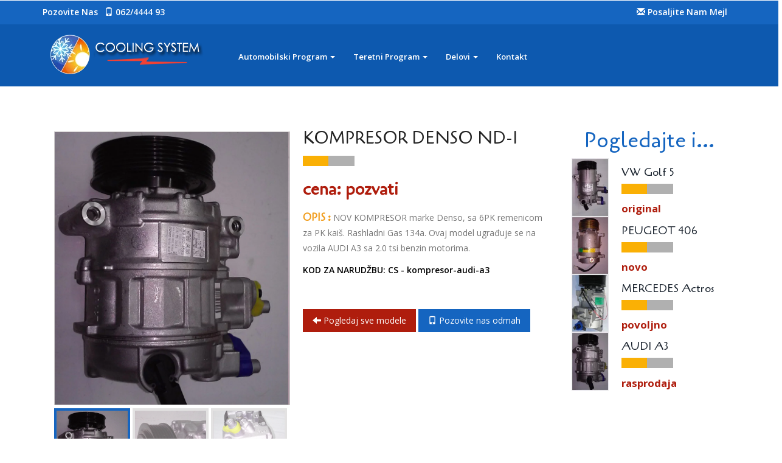

--- FILE ---
content_type: text/html; charset=UTF-8
request_url: http://delovizaautoklime-coolingsystem.com/kompresor-audi-a3.php
body_size: 3865
content:
<!--
Au<!--
Author: W3layouts
Author URL: http://w3layouts.com
License: Creative Commons Attribution 3.0 Unported
License URL: http://creativecommons.org/licenses/by/3.0/
-->
<!DOCTYPE HTML>
<html>
<head>
<title>COOLING SYSTEM | Kompresor AUDI A3 </title>
<!--css-->
<link href="css/bootstrap.css" rel="stylesheet" type="text/css" media="all"/>
<link href="css/style.css" rel="stylesheet" type="text/css" media="all" />
<link href="css/font-awesome.css" rel="stylesheet">
<!--css-->
<meta name="viewport" content="width=device-width, initial-scale=1">
<meta http-equiv="Content-Type" content="text/html; charset=utf-8" />
<meta name="keywords" content="auto klime delovi, kompresori, remontovani kompresori" />
<meta name="format-detection" content="telephone=no">
<script type="application/x-javascript"> addEventListener("load", function() { setTimeout(hideURLbar, 0); }, false); function hideURLbar(){ window.scrollTo(0,1); } </script>
<script src="js/jquery.min.js"></script>
<link href='//fonts.googleapis.com/css?family=Cagliostro' rel='stylesheet' type='text/css'>
<link href='//fonts.googleapis.com/css?family=Open+Sans:400,800italic,800,700italic,700,600italic,600,400italic,300italic,300' rel='stylesheet' type='text/css'>
<!--search jQuery-->
	<script src="js/main.js"></script>
<!--search jQuery-->
<script type="text/javascript" src="js/bootstrap-3.1.1.min.js"></script>
 <!-- cart -->
<script src="js/simpleCart.min.js"></script>
<!-- cart -->
  <script defer src="js/jquery.flexslider.js"></script>
<link rel="stylesheet" href="css/flexslider.css" type="text/css" media="screen" />
<script src="js/imagezoom.js"></script>
<script>
// Can also be used with $(document).ready()
$(window).load(function() {
  $('.flexslider').flexslider({
    animation: "slide",
    controlNav: "thumbnails"
  });
});
</script>

  <!--mycart-->
  <!--start-rate-->
<script src="js/jstarbox.js"></script>
	<link rel="stylesheet" href="css/jstarbox.css" type="text/css" media="screen" charset="utf-8" />
		<script type="text/javascript">
			jQuery(function() {
			jQuery('.starbox').each(function() {
				var starbox = jQuery(this);
					starbox.starbox({
					average: starbox.attr('data-start-value'),
					changeable: starbox.hasClass('unchangeable') ? false : starbox.hasClass('clickonce') ? 'once' : true,
					ghosting: starbox.hasClass('ghosting'),
					autoUpdateAverage: starbox.hasClass('autoupdate'),
					buttons: starbox.hasClass('smooth') ? false : starbox.attr('data-button-count') || 5,
					stars: starbox.attr('data-star-count') || 5
					}).bind('starbox-value-changed', function(event, value) {
					if(starbox.hasClass('random')) {
					var val = Math.random();
					starbox.next().text(' '+val);
					return val;
					} 
				})
			});
		});
		</script>
<!--//End-rate-->
<link href="css/owl.carousel.css" rel="stylesheet">
<script src="js/owl.carousel.js"></script>
	<script>
		$(document).ready(function() {
		$("#owl-demo").owlCarousel({
			items : 1,
			lazyLoad : true,
			autoPlay : true,
			navigation : false,
			navigationText :  false,
			pagination : true,
		});
		});
	</script>

</head>
<body>

	<!--header-->
		<div class="header">
			<div class="header-top">
				<div class="container">
					 <div class="top-left">
						<a href="tel:+38162444493"> Pozovite nas  <i class="glyphicon glyphicon-phone" aria-hidden="true"></i> 062/4444 93</a>
					</div>
					<div class="top-right">
					<ul>
						<li><a href="mail.php">  <i class="glyphicon glyphicon-envelope" aria-hidden="true"></i> Posaljite nam Mejl</a></li>
						
					</ul>
					</div>
					<div class="clearfix"></div>
				</div>
			</div>
			<div class="heder-bottom">
				<div class="container">
					<div class="logo-nav">
						<div class="logo-nav-left">
							<h1><a href="index.php"><img src="images/logo.png" style="margin-top:2px; height:65px" ></a></h1>
						</div>
						
						<div class="logo-nav-left1">
							<nav class="navbar navbar-default">
							<!-- Brand and toggle get grouped for better mobile display -->
							<div class="navbar-header nav_2">
								<button type="button" class="navbar-toggle collapsed navbar-toggle1" data-toggle="collapse" data-target="#bs-megadropdown-tabs">
									<span class="sr-only">Toggle navigation</span>
									<span class="icon-bar"></span>
									<span class="icon-bar"></span>
									<span class="icon-bar"></span>
								</button>
							</div> 
							<div class="collapse navbar-collapse" id="bs-megadropdown-tabs">
								<ul class="nav navbar-nav">
										
									<!-- Mega Menu -->
									<li class="dropdown">
										<a href="#" class="dropdown-toggle" data-toggle="dropdown">Automobilski program <b class="caret"></b></a>
										<ul class="dropdown-menu multi-column columns-3">
											<div class="row">
												<div class="col-sm-3  multi-gd-img">
													<ul class="multi-column-dropdown">
														<h6>Evropska vozila</h6>
														<li><a href="audi.php">Audi</a></li>
														<li><a href="bmw.php">BMW</a></li>
														<li><a href="fiat.php">Fiat</a></li>
														<li><a href="ford.php">Ford </a></li>
														<li><a href="mercedes.php">Mercedes</a></li>
														<li><a href="opel.php">Opel</a></li>
														<li><a href="peugeot.php">Peugeot</a></li>
														<li><a href="renault.php">Renault</a></li>
														<li><a href="vw.php">Volkswagen</a></li>
													</ul>
												</div>
												<div class="col-sm-3  multi-gd-img">
													<ul class="multi-column-dropdown">
														<h6>Azijska vozila</h6>
														<li><a href="honda.php">Honda</a></li>
														<li><a href="hyundai.php">Hyundai</a></li>
														<li><a href="infiniti.php">Infiniti</a></li>
														<li><a href="kia.php">KIA</a></li>
														<li><a href="toyota.php">Toyota</a></li>
													</ul>
												</div>
												<div class="col-sm-3  multi-gd-img">
													<ul class="multi-column-dropdown">
														<h6>USA vozila</h6>
														<li><a href="ford.php">Ford</a></li>
														
													</ul>
												</div>
												
												
												<div class="col-sm-3  multi-gd-img">
														<a href="#"><img src="images/woo.jpg" alt=" "/></a>
												</div> 
												
												<div class="clearfix"></div>
											</div>
										</ul>
									</li>
									<li class="dropdown">
										<a href="#" class="dropdown-toggle" data-toggle="dropdown">Teretni program <b class="caret"></b></a>
										<ul class="dropdown-menu multi-column columns-3">
											<div class="row">
												<div class="col-sm-3  multi-gd-img">
													<ul class="multi-column-dropdown">
														<h6>Kombi</h6>
														<li><a href="ford-kombi.php">Ford</a></li>
														<li><a href="mercedes-kombi.php">Mercedes</a></li>
														<li><a href="vw-kombi.php">VW</a></li>
													</ul>
												</div>
												<div class="col-sm-3  multi-gd-img">
													<ul class="multi-column-dropdown">
														<h6>Kamioni</h6>
														<li><a href="daf.php">DAF</a></li>
														<li><a href="man.php">MAN</a></li>

														
													</ul>
												</div>
												<div class="col-sm-3  multi-gd-img">
														<a href="#"><img src="images/woo4.jpg" alt=" "/></a>
												</div> 
												<div class="col-sm-3  multi-gd-img">
														<a href="#"><img src="images/woo3.jpg" alt=" "/></a>
												</div> 
												
												<div class="clearfix"></div>
											</div>
										</ul>
									</li>
									
									<li class="dropdown">
										<a href="#" class="dropdown-toggle" data-toggle="dropdown">Delovi <b class="caret"></b></a>
										<ul class="dropdown-menu multi-column columns-2">
											<div class="row">
												
													<ul class="multi-column-dropdown">
														<h6>Izaberite sekciju</h6>
														<li><a href="kompresori.php">Kompresori</a></li>
														<li><a href="remenice.php">Remenice</a></li>
														<li><a href="isparivaci.php">Isparivači i hladnjaci</a></li>
														<li><a href="susaci.php">Sušači</a></li>
														<li><a href="spulne.php"> Špulne </a></li>
														<li><a href="ventili.php">Ventili</a></li>
														<li><a href="presostati.php">Presostati</a></li>
														<li><a href="spojnice.php">Spojnice</a></li>
														<li><a href="cevi.php">Cevi i creva</a></li>
													</ul>
												
												
												 
												
												<div class="clearfix"></div>
											</div>
										</ul>
									</li>
									
									<li><a href="mail.php">Kontakt</a></li>
								</ul>
							</div>
							</nav>
						</div>
						<div class="clearfix"> </div>
					</div>
				</div>
			</div>
		</div>
		<!--header-->


	<!--content-->
		<div class="content">
			<!--single-->
			<div class="single-wl3">
				<div class="container">
					<div class="single-grids">
						<div class="col-md-9 single-grid">
							<div clas="single-top">
								<div class="single-left">
									<div class="flexslider">
										<ul class="slides">
											<li data-thumb="images/kompresor-audi-a3-1.jpg">
											    <div class="thumb-image"> <img src="images/kompresor-audi-a3-1.jpg" data-imagezoom="true" class="img-responsive"> </div>
											</li>
											<li data-thumb="images/kompresor-audi-a3-2.jpg">
												<div class="thumb-image"> <img src="images/kompresor-audi-a3-2.jpg" data-imagezoom="true" class="img-responsive"> </div>
											</li>
											<li data-thumb="images/kompresor-audi-a3-3.jpg">
											    <div class="thumb-image"> <img src="images/kompresor-audi-a3-3.jpg" data-imagezoom="true" class="img-responsive"> </div>
											</li> 
										 </ul>
									</div>
								</div>
								<div class="single-right simpleCart_shelfItem">
									<h4>KOMPRESOR DENSO ND-1</h4>
									<div class="block">
										<div class="starbox small ghosting"> </div>
									</div>
									<p class="price item_price">cena: pozvati</p>
									<div class="description">
										<p><span>OPIS : </span> NOV KOMPRESOR marke Denso, sa 6PK remenicom za PK kaiš. Rashladni Gas 134a. Ovaj model ugrađuje se na vozila AUDI A3 sa 2.0 tsi benzin motorima.  </p>
									</div>
									
									<div class="women">
										<span class="size">KOD ZA NARUDŽBU: CS - kompresor-audi-a3</span>
										<br><br>
										<a href="kompresori.php" data-text="Add To Cart" class="my-cart-b item_add"><i class="glyphicon glyphicon-arrow-left" aria-hidden="true"></i> Pogledaj sve modele</a>
										<a href="tel:+38162444493" data-text="Add To Cart" class="my-cart-c item_add"><i class="glyphicon glyphicon-phone" aria-hidden="true"></i> Pozovite nas odmah</a>
									</div>
									
								</div>
								<div class="clearfix"> </div>
							</div>
						</div>
						
                        						<div class="col-md-3 single-grid1">
							<h3>Pogledajte i...</h3>
							<div class="recent-grids">
								<div class="recent-left">
									<a href="kompresor-golf-5.php"><img class="img-responsive " src="images/r.jpg" alt=""></a>	
								</div>
								<div class="recent-right">
									<h6 class="best2"><a href="kompresor-golf-5.php">VW Golf 5 </a></h6>
									<div class="block">
										<div class="starbox small ghosting"> </div>
									</div>
									<span class=" price-in1"> original</span>
								</div>	
								<div class="clearfix"> </div>
							</div>
							<div class="recent-grids">
								<div class="recent-left">
									<a href="kompresor-peugeot-406.php"><img class="img-responsive " src="images/r1.jpg" alt=""></a>	
								</div>
								<div class="recent-right">
									<h6 class="best2"><a href="kompresor-peugeot-406.php">PEUGEOT 406 </a></h6>
									<div class="block">
										<div class="starbox small ghosting"> </div>
									</div>
									<span class=" price-in1"> novo</span>
								</div>	
								<div class="clearfix"> </div>
							</div>
							<div class="recent-grids">
								<div class="recent-left">
									<a href="kompresor-mercedes-actros.php"><img class="img-responsive " src="images/r2.jpg" alt=""></a>	
								</div>
								<div class="recent-right">
									<h6 class="best2"><a href="kompresor-mercedes-actros.php">MERCEDES Actros</a></h6>
									<div class="block">
										<div class="starbox small ghosting"> </div>
									</div>
									<span class=" price-in1"> povoljno</span>
								</div>
								<div class="clearfix"> </div>
							</div>
							<div class="recent-grids">
								<div class="recent-left">
									<a href="kompresor-audi-a3.php"><img class="img-responsive " src="images/r3.jpg" alt=""></a>	
								</div>
								<div class="recent-right">
									<h6 class="best2"><a href="kompresor-audi-a3.php">AUDI A3</a></h6>
									<div class="block">
										<div class="starbox small ghosting"> </div>
									</div> 
									<span class=" price-in1"> rasprodaja</span>
								</div>	
								<div class="clearfix"> </div>
							</div>
						</div>						
						<div class="clearfix"> </div>
					</div>
					
				</div>
			</div>
			
		</div>
		<!--content-->
		
		<!---footer--->
					<div class="footer-w3l">
						<div class="container">
							<div class="footer-grids">
								<div class="col-md-3 footer-grid">
									<h4>O nama </h4>
									<p>COOLING SYSTEM je specijalizovana firma koja se bavi prodajom rezervnih delova za autoklime najpoznatijih svetskih proizvođača.</p>
									<div class="social-icon">
										<a href="#"><i class="icon"></i></a>
										<a href="#"><i class="icon1"></i></a>
										<a href="#"><i class="icon2"></i></a>
										<a href="#"><i class="icon3"></i></a>
									</div>
								</div>
								<div class="col-md-3 footer-grid">
									<h4>Pronađi deo</h4>
									<ul>
										<li><a href="kompresori.php">Kompresori</a></li>
										<li><a href="remenice.php">Remenice</a></li>
										<li><a href="spulne.php">Spulne</a></li>
										<li><a href="ventili.php"> Ventili </a></li>
									</ul>
								</div>
								<div class="col-md-3 footer-grid">
									<h4>Linkovi</h4>
									<ul>
										<li><a href="index.php">Početna</a></li>
										<li><a href="mail.php">Kontakt</a></li>
										<li><a href="audi.php">AUDI</a></li>
										<li><a href="bmw.php">BMW</a></li>
										
									</ul>
								</div>
								<div class="col-md-3 footer-grid foot">
									<h4>Kontakt</h4>
									<ul>
										<li><i class="glyphicon glyphicon-map-marker" aria-hidden="true"></i><a href="#">Zadrugarska 3d, Zemun, Srbija</a></li>
										<li><i class="glyphicon glyphicon-earphone" aria-hidden="true"></i><a href="tel:+38162444493">062/4444 93</a></li>
										<li><i class="glyphicon glyphicon-envelope" aria-hidden="true"></i><a href="mail.php"> cooling.system@gmail.com</a></li>
										
									</ul>
								</div>
							<div class="clearfix"> </div>
							</div>
							
						</div>
					</div>
					<!---footer--->
					<!--copy-->
					<div class="copy-section">
						<div class="container">
							<div class="copy-left">
								<p>&copy; 2017-2023 COOLING SYSTEM  | Design by <a href="#">delovizaautoklime-coolingsystem.com</a></p>
							</div>
							<div class="copy-right">
								<img src="images/card.png" alt="delovi za auto klime zemun"/>
							</div>
							<div class="clearfix"></div>
						</div>
					</div>				
</body>
</html>

--- FILE ---
content_type: text/css
request_url: http://delovizaautoklime-coolingsystem.com/css/style.css
body_size: 11763
content:
/*--
Author: W3layouts
Author URL: http://w3layouts.com
License: Creative Commons Attribution 3.0 Unported
License URL: http://creativecommons.org/licenses/by/3.0/
--*/

body a{
    transition:0.5s all;
	-webkit-transition:0.5s all;
	-moz-transition:0.5s all;
	-o-transition:0.5s all;
	-ms-transition:0.5s all;
}
input[type="button"]{
	transition:0.5s all;
	-webkit-transition:0.5s all;
	-moz-transition:0.5s all;
	-o-transition:0.5s all;
	-ms-transition:0.5s all;
}

h1,h2,h3,h4,h5,h6{
	padding:0 0;
	margin:0 0;
	font-family: 'Cagliostro', sans-serif;
}
p{
	padding:0 0;
	margin:0 0;
}
ul{
	padding:0 0;
	margin:0 0;	
}
body{
	padding:0 0;
	margin:0 0; 
	font-family: 'Open Sans', sans-serif;
}
.header-top {
    background: #1565c0;
	 padding: .7em 0;
 }
.top-left {
    float: left; 
}
.top-left i {
    font-size: 1em;
    margin-left: 0.5em;
}
.top-left  a{
    color: #fff;
	font-size: 1em;
    text-transform: capitalize;
	text-decoration: none;
	font-weight: 600;
	font-family: 'Open Sans', sans-serif;
}
.top-right ul li {
    display: inline-block;
    padding: 0em 1em;
}
.top-right ul li a {
    font-size: 1em;
    text-transform: capitalize;
    color:#fff;
    text-decoration: none;
	font-weight: 600;
	font-family: 'Open Sans', sans-serif;
}
.top-right ul li.text a {
	color:#fff;
}
.top-right {
    float: right;
}
.heder-bottom {
    padding: 1em 0;
	background: #0d59af;
}
.logo-nav-left{
	float:left;
}
.logo-nav-left h1 a{
	font-size:1.5em;
	color:#fff;
	text-decoration:none;
}
.logo-nav-left h1 a span{
	display: block;
    font-size: .2em;
    line-height: 0;
    text-transform: uppercase;
    letter-spacing: 11px;
    color: #fff;
    padding-left: .3em;
}
.logo-nav-left1 {
    float: left;
    margin-left: 2em;
}
.logo-nav-left1 ul li a{
	font-size:.95em;
    color: #fff;
    text-decoration: none;
    font-family: 'Open Sans', sans-serif;
    text-transform: capitalize;
	font-weight: 600;
}

.logo-nav-left1 ul li a:hover{
	
    color: red;
    text-decoration: underline;
    
   
}

.navbar-default .navbar-nav > li > a {
    color: #fff;
}
.logo-nav-left1 ul li.active a.act{
	color:#fff !important;
}
.multi-column-dropdown li a {
    color: #999 !important;
}

ul li.multi-column-dropdown a:hover{   
    color: #fff;    
}

.navbar-default .navbar-nav > .active > a, .navbar-default .navbar-nav > .active > a:hover, .navbar-default .navbar-nav > .active > a:focus {
    background-color: transparent;
}
.navbar-default .navbar-collapse, .navbar-default .navbar-form {
    border: none;
	margin-top: 1em;

}
 .navbar-collapse {
   width: 180%;
  
}
.navbar {
    position: relative;
    min-height: 50px;
    margin-bottom: 10px;
    border: 1px solid transparent;
}
.nav .open > a, .nav .open > a:hover, .nav .open > a:focus {
    color: #fff;
}
.navbar-default {
    background: none;
    border: none;
}
.navbar-collapse {
    padding: 0;
}
ul.multi-column-dropdown h6 {
    font-size: 1.4em;
    color:#222222;
    margin: 0 0 1em;
    padding-bottom: 1em;
    border-bottom: 1px solid #E4E4E4;
    text-transform: capitalize;
}
.multi-column-dropdown li {
    list-style: none outside none;
    margin: 2px 0;
}
.multi-column-dropdown li a {
    display: block;
    clear: both;
    line-height: 1.428571429;
    color: #999 !important;
    white-space: normal;
	font-weight:500 !important;
}
.dropdown-menu.columns-2 {
    min-width: 250px;
    padding: 30px 30px;
}


.dropdown-menu.columns-3 {
    min-width: 700px;
    padding: 30px 30px;
}
.nav .open > a, .nav .open > a:hover, .nav .open > a:focus {
    background: none;
    border: none;
}
.navbar-default .navbar-nav > .open > a, .navbar-default .navbar-nav > .open > a:hover, .navbar-default .navbar-nav > .open > a:focus {
    background-color: transparent;
}
.nav > li > a:hover, .nav > li > a:focus {
    background: none;
	color:#fff !important;
}
.navbar-default .navbar-nav > .open > a, .navbar-default .navbar-nav > .open > a:hover, .navbar-default .navbar-nav > .open > a:focus {
    color: #fff;
}
.multi-gd-img img {
    width: 100%;
}
.search-box {
    margin-top: .6em;
}
/*start search*/
/*--search--*/
.cd-main-header {
  /* Force Hardware Acceleration in WebKit */
  -webkit-transform: translateZ(0);
  -moz-transform: translateZ(0);
  -ms-transform: translateZ(0);
  -o-transform: translateZ(0);
  transform: translateZ(0);
  will-change: transform;
}
.cd-main-header {
  -webkit-transition: -webkit-transform 0.3s;
  -moz-transition: -moz-transform 0.3s;
  transition: transform 0.3s;
}
.cd-main-content.nav-is-visible, .cd-main-header.nav-is-visible {
	-webkit-transform: translateX(-260px);
	-moz-transform: translateX(-260px);
	-ms-transform: translateX(-260px);
	-o-transform: translateX(-260px);
	transform: translateX(-260px);
}
.nav-on-left .cd-main-content.nav-is-visible, .nav-on-left .cd-main-header.nav-is-visible {
	-webkit-transform: translateX(260px);
	-moz-transform: translateX(260px);
	-ms-transform: translateX(260px);
	-o-transform: translateX(260px);
	transform: translateX(260px);
}
.cd-header-buttons {
    position: absolute;
    display: inline-block;
    top: 72px;
    right: 22%;
}
.cd-header-buttons li {
	display: inline-block;
}
.cd-search-trigger, .cd-nav-trigger {
	position: relative;
	display: block;
	width: 44px;
	height: 44px;
	overflow: hidden;
	white-space: nowrap;
	color: transparent;
	z-index: 3;
}

.cd-search-trigger::before, .cd-search-trigger::after {
	/* search icon */
	content: '';
	position: absolute;
	-webkit-transition: opacity 0.3s;
	-moz-transition: opacity 0.3s;
	transition: opacity 0.3s;
	/* Force Hardware Acceleration in WebKit */
	-webkit-transform: translateZ(0);
	-moz-transform: translateZ(0);
	-ms-transform: translateZ(0);
	-o-transform: translateZ(0);
	transform: translateZ(0);
	-webkit-backface-visibility: hidden;
	backface-visibility: hidden;
}
.cd-search-trigger::before {
	/* lens */
	top: 11px;
	left: 11px;
	width: 18px;
	height: 18px;
	-webkit-border-radius: 50%;
	-moz-border-radius: 50%;
	border-radius: 50%;
	border: 3px solid #fff;
}
.cd-search-trigger::after {
	/* handle */
	height: 3px;
	width: 8px;
	background: #fff;
	bottom: 14px;
	right: 11px;
	-webkit-transform: rotate(45deg);
	-moz-transform: rotate(45deg);
	-ms-transform: rotate(45deg);
	-o-transform: rotate(45deg);
	transform: rotate(45deg);
}
.cd-search-trigger span {
	/* container for the X icon */
	position: absolute;
	height: 100%;
	width: 100%;
	top: 0;
	left: 0;
}
.cd-search-trigger span::before, .cd-search-trigger span::after {
	/* close icon */
	content: '';
	position: absolute;
	display: inline-block;
	height: 3px;
	width: 22px;
	top: 50%;
	margin-top: -2px;
	left: 50%;
	margin-left: -11px;
	background: #fff;
	opacity: 0;
	/* Force Hardware Acceleration in WebKit */
	-webkit-transform: translateZ(0);
	-moz-transform: translateZ(0);
	-ms-transform: translateZ(0);
	-o-transform: translateZ(0);
	transform: translateZ(0);
	-webkit-backface-visibility: hidden;
	backface-visibility: hidden;
	-webkit-transition: opacity 0.3s, -webkit-transform 0.3s;
	-moz-transition: opacity 0.3s, -moz-transform 0.3s;
	transition: opacity 0.3s, transform 0.3s;
}
.cd-search-trigger span::before {
	-webkit-transform: rotate(45deg);
	-moz-transform: rotate(45deg);
	-ms-transform: rotate(45deg);
	-o-transform: rotate(45deg);
	transform: rotate(45deg);
}
.cd-search-trigger span::after {
	-webkit-transform: rotate(-45deg);
	-moz-transform: rotate(-45deg);
	-ms-transform: rotate(-45deg);
	-o-transform: rotate(-45deg);
	transform: rotate(-45deg);
}
.cd-search-trigger.search-is-visible::before, .cd-search-trigger.search-is-visible::after {
	/* hide search icon */
	-moz-opacity: 0;
	opacity: 0;
}
.cd-search-trigger.search-is-visible span::before, .cd-search-trigger.search-is-visible span::after {
	/* show close icon */
	-moz-opacity: 1;
	opacity: 1;
}
.cd-search-trigger.search-is-visible span::before {
	-webkit-transform: rotate(135deg);
	-moz-transform: rotate(135deg);
	-ms-transform: rotate(135deg);
	-o-transform: rotate(135deg);
	transform: rotate(135deg);
}
.cd-search-trigger.search-is-visible span::after {
	-webkit-transform: rotate(45deg);
	-moz-transform: rotate(45deg);
	-ms-transform: rotate(45deg);
	-o-transform: rotate(45deg);
	transform: rotate(45deg);
}
.cd-search {
	position: absolute;
	width: 100%;
	top: 19%;
	left: 0;
	z-index: 3;
	opacity: 0;
	visibility: hidden;
	-webkit-transition: opacity .3s 0s, visibility 0s .3s;
	-moz-transition: opacity .3s 0s, visibility 0s .3s;
	transition: opacity .3s 0s, visibility 0s .3s;
}
.cd-search input {
    border-radius: 0;
    border: none;
    background: rgba(0, 0, 0, 0.75);
    width: 100%;
    padding: 0 5%;
	-webkit-box-shadow: inset 0 1px 0 #e2e3df, 0 3px 6px rgba(0, 0, 0, 0.05);
	-moz-box-shadow: inset 0 1px 0 #e2e3df, 0 3px 6px rgba(0, 0, 0, 0.05);
    box-shadow: inset 0 1px 0 #e2e3df, 0 3px 6px rgba(0, 0, 0, 0.05);
    -webkit-appearance: none;
    -moz-appearance: none;
    -ms-appearance: none;
    -o-appearance: none;
    appearance: none;
    font-size: 2em;
    padding: 1em 2em;
	color: #fff;
}
.cd-search input::-webkit-input-placeholder {
	color: #fff !important;
}
.cd-search input::-moz-placeholder {
	color: #fff !important;
}
.cd-search input:-moz-placeholder {
	color: #fff !important;
}
.cd-search input:-ms-input-placeholder {
	color: #fff !important;
}
.cd-search input:focus {
	outline: none;
}
.cd-search.is-visible {
	-moz-opacity: 1;
	opacity: 1;
	visibility: visible;
	-webkit-transition: opacity .3s 0s, visibility 0s 0s;
	-moz-transition: opacity .3s 0s, visibility 0s 0s;
	transition: opacity .3s 0s, visibility 0s 0s;
}
/*-- search-ends --*/
.header-right2{
	float:right; 
	margin-top: 1.5em;
}
.box_1 {
  float: right;
}
.box_1 h3 {
  color:#fff;
  font-size: 0.9em;
  margin: 0;
}
.total {
  display: inline-block;
  vertical-align: middle;
}
.box_1 a img {
  margin: 3px 0 0 0px;
}
.box_1 p {
	margin: 0;
    color: #fff;
    font-size: 14px;
}
a.simpleCart_empty {
	color:#fff;
    font-size: 13px;
    text-decoration: none;
    text-align: right;
    display: block;
}
/*-- //header --*/
.ban-bottom-w3l {
    padding: 5em 0;
}
.ban-bottom1 {
    float: left;
    width: 48%;
	margin-right:2%
}
.ban-bottom2 {
    float: left;
    width: 48%;
	margin-left:2%
}
.ban-img {
    margin-top: 2.1em;
}
.ban-top{
	position: relative;
    overflow: hidden;
}
.ban-top img {
	-moz-transition: all 1s;
    -o-transition: all 1s;
    -webkit-transition: all 1s;
    transition: all 1s;
    width: 100%;
}
.ban-top:hover img {
	-moz-transform: scale3d(1.1, 1.1, 1);
    -o-transform: scale3d(1.1, 1.1, 1);
    -ms-transform: scale3d(1.1, 1.1, 1);
    -webkit-transform: scale3d(1.1, 1.1, 1);
    transform: scale3d(1.1, 1.1, 1);
}
.ban-text {
    position: absolute;
    top: 50%;
    left: 25%;
    background: rgba(13, 89, 175, 0.72);
    padding: 1em;
}
.ban-text1 {
    position: absolute;
    top: 40%;
    left: 25%;
    background: rgba(13, 89, 175, 0.72);
    padding: 1em;
}
.ban-text h4 {
    font-size: 2em;
    color: #fff;
}
.ban-text1 h4 {
    font-size: 2em;
    color: #fff;
}
.ban-text2 h4 {
    font-size: 1.5em;
    color: #fff;
}
.ban-text2 span{
    display:block;
	line-height:1.5em;
}
/* Sweep To Top */
.hvr-sweep-to-top {
  display: inline-block;
  vertical-align: middle;
  -webkit-transform: translateZ(0);
  transform: translateZ(0);
  box-shadow: 0 0 1px rgba(0, 0, 0, 0);
  -webkit-backface-visibility: hidden;
  backface-visibility: hidden;
  -moz-osx-font-smoothing: grayscale;
  position: relative;
  -webkit-transition-property: color;
  transition-property: color;
  -webkit-transition-duration: 0.3s;
  transition-duration: 0.3s;
}
.hvr-sweep-to-top:before {
  content: "";
  position: absolute;
  z-index: -1;
  top: 0;
  left: 0;
  right: 0;
  bottom: 0;
  background: #AF1D0D;
    border-radius: 50%;
	-webkit-border-radius: 60%;
	-moz-border-radius: 60%;
	-o-border-radius: 60%;
	-ms-border-radius: 60%;
  -webkit-transform: scaleY(0);
  transform: scaleY(0);
  -webkit-transform-origin: 50% 100%;
  transform-origin: 50% 100%;
  -webkit-transition-property: transform;
  transition-property: transform;
  -webkit-transition-duration: 0.3s;
  transition-duration: 0.3s;
  -webkit-transition-timing-function: ease-out;
  transition-timing-function: ease-out;
}
.hvr-sweep-to-top:hover, .hvr-sweep-to-top:focus, .hvr-sweep-to-top:active {
  color: white;
}
.hvr-sweep-to-top:hover:before, .hvr-sweep-to-top:focus:before, .hvr-sweep-to-top:active:before,.services-grid:hover .hvr-sweep-to-top:before{
  -webkit-transform: scaleY(1);
  transform: scaleY(1);
}
.ban-text2 {
    position: absolute;
    top: 14%;
    left: 45%;
    background: #1565C0;
    padding: 1.5em;
    border-radius: 60px;
    text-align: center;
	width: 18%;
}
h2.tittle {
    text-align: center;
    font-size: 3em;
    color: #1565C0;
}
.new-arrivals-w3agile {
    padding: 5em 0;
    background: #F9F8F8;
	text-align:center;
}
.arrivals-grids {
    margin-top: 4em;
}
.grid-arr {
    border: 1px solid #E2E2E2;
    border: 5px solid #ffffff;
    -webkit-box-shadow: 0 0 10px rgba(0, 0, 0, 0.15);
    -moz-box-shadow: 0 0 10px rgba(0, 0, 0, 0.15);
    box-shadow: 0 0 10px rgba(0, 0, 0, 0.15);
    padding: 0em;
}
.grid-arr .grid-arrival figure {
  position: relative;
  display: block;
  overflow: hidden;
  margin: 0 0 20px 0;
  width: 100%;
}
.grid-arr .grid-arrival figure:hover .grid-img + .grid-img{
  right: 100%;
}
.grid-arr .grid-arrival figure > a {
  display: block;
  float: left;
  width: 100%;
  z-index: 1;
}
.grid-arr .grid-arrival figure > a .grid-img {
  width: 100%;
  line-height: 0;
  will-change: right;
  -moz-transform: translateZ(0);
  -webkit-transform: translateZ(0);
  transform: translateZ(0);
}
.grid-arr .grid-arrival figure > a .grid-img img {
  width: 100%;
}
.grid-arr .grid-arrival figure > a .grid-img + .grid-img {
  position: absolute;
  top: 0;
  right: 0;
  -moz-transition: right 0.7s cubic-bezier(0.75, 0, 0.175, 1), opacity 0.7s cubic-bezier(0.75, 0, 0.175, 1);
  -o-transition: right 0.7s cubic-bezier(0.75, 0, 0.175, 1), opacity 0.7s cubic-bezier(0.75, 0, 0.175, 1);
  -webkit-transition: right 0.7s cubic-bezier(0.75, 0, 0.175, 1), opacity 0.7s cubic-bezier(0.75, 0, 0.175, 1);
  transition: right 0.7s cubic-bezier(0.75, 0, 0.175, 1), opacity 0.7s cubic-bezier(0.75, 0, 0.175, 1);
}
.grid-arr .grid-arrival figure > a .grid-img + .grid-img img {
  max-width: none;
}

.grid-product {
    width: 70%;
    margin: 0 auto;
}
.women h6 {
    font-size: 1.4em;
    margin: 0.4em 0;
}
.women h6 a {
    color: #1565C0;
    text-decoration: none;
}
.women p {
    font-size: 1em;
    color: #999;
    margin: 0.9em 0;
}
em.item_price {
    font-style: normal;
    color: #000;
    font-weight: 600;
}
span.size {
    color: #000000;
    font-weight: 600;
}
/*--cart--*/
a:focus {
    outline: thin dotted;
    outline: none;
    outline-offset: -2px;
}
.grid-arrival {
    position: relative;
}
.ribben {
    position: absolute;
    top: 30%;
    left: -3%;
    padding: 0.5em;
    background: #F19E1F;
    width: 32%;
}
.ribben1 {
    position: absolute;
    top: 15%;
    left: -3%;
    padding: 0.5em;
    background: #AF1D0D;
    width: 32%;
}
.ribben p{
	font-size:1em;
	color:#fff;
}
.ribben1 p{
	font-size:1em;
	color:#fff;
}
.ribben:after {
    content: '';
    position: absolute;
    top: 85%;
    right: 77%;
    width: 0;
    height: 0;
    border-top: 24px solid #BF8020;
    border-right: 14px solid transparent;
    border-left: 3px solid transparent;
    transform: rotate(97deg);
}
.ribben1:after {
    content: '';
    position: absolute;
    top: 86%;
    right: 78%;
    width: 0;
    height: 0;
    border-top: 24px solid #6D1107;
    border-right: 14px solid transparent;
    border-left: 3px solid transparent;
    transform: rotate(97deg);
}
.ribben2 p{
	font-size:1em;
	color:#fff;
}
.ribben2 {
    position: absolute;
    top: 15%;
    left: -3%;
    padding: 0.5em;
    background: #0D59AF;
    width: 42%;
}
.ribben2:after {
    content: '';
    position: absolute;
    top: 86%;
    right: 83%;
    width: 0;
    height: 0;
    border-top: 24px solid #04448C;
    border-right: 14px solid transparent;
    border-left: 3px solid transparent;
    transform: rotate(97deg);
}
.ribbenx {
    position: absolute;
    top: 7%;
    left: -3%;
    padding: 0.5em;
    background: #0D59AF;
    
}
.ribbenx:after {
    content: '';
    position: absolute;
    top: 88%;
    right: 88%;
    width: 0;
    height: 0;
    border-top: 24px solid #04448C;
    border-right: 14px solid transparent;
    border-left: 3px solid transparent;
    transform: rotate(97deg);
}
a.my-cart-b {
    text-decoration: none;
}
.my-cart-b {
    background: #AF1D0D;
    text-decoration: none;
    color: #fff;
    font-size: 1em;
    border: 2px solid #AF1D0D;
    padding: 0.5em 1em;
    outline: none;
	margin-bottom: 10px;
}
/* Sweep To Bottom */
.my-cart-b{
  display: inline-block;
  vertical-align: middle;
  -webkit-transform: translateZ(0);
  transform: translateZ(0);
  box-shadow: 0 0 1px rgba(0, 0, 0, 0);
  -webkit-backface-visibility: hidden;
  backface-visibility: hidden;
  -moz-osx-font-smoothing: grayscale;
  position: relative;
  -webkit-transition-property: color;
  transition-property: color;
  -webkit-transition-duration: 0.3s;
  transition-duration: 0.3s;
}
.my-cart-b:before {
  content: "";
  position: absolute;
  z-index: -1;
  top: 0;
  left: 0;
  right: 0;
  bottom: 0;
  background: #1565C0;
  -webkit-transform: scaleY(0);
  transform: scaleY(0);
  -webkit-transform-origin: 50% 0;
  transform-origin: 50% 0;
  -webkit-transition-property: transform;
  transition-property: transform;
  -webkit-transition-duration: 0.3s;
  transition-duration: 0.3s;
  -webkit-transition-timing-function: ease-out;
  transition-timing-function: ease-out;
    border-radius: 0px;
	border: 2px solid #1565C0;
}
.my-cart-b:hover, .my-cart-b:focus, .my-cart-b:active {
	color: white;
    background: #1565C0;
    border: 2px solid #1565C0;
    outline: none !important;
}
.my-cart-b:hover:before, .my-cart-b:focus:before, .my-cart-b:active:before {
  -webkit-transform: scaleY(1);
  transform: scaleY(1);
}

a.my-cart-c{
    text-decoration: none;
}
.my-cart-c {
    background: #1565C0;
    text-decoration: none;
    color: #fff;
    font-size: 1em;
    border: 2px solid #1565C0;
    padding: 0.5em 1em;
    outline: none;
	margin-bottom: 10px;
}
.my-cart-c{
  display: inline-block;
  vertical-align: middle;
  -webkit-transform: translateZ(0);
  transform: translateZ(0);
  box-shadow: 0 0 1px rgba(0, 0, 0, 0);
  -webkit-backface-visibility: hidden;
  backface-visibility: hidden;
  -moz-osx-font-smoothing: grayscale;
  position: relative;
  -webkit-transition-property: color;
  transition-property: color;
  -webkit-transition-duration: 0.3s;
  transition-duration: 0.3s;
}
.my-cart-c:before {
  content: "";
  position: absolute;
  z-index: -1;
  top: 0;
  left: 0;
  right: 0;
  bottom: 0;
  background: #AF1D0D;
  -webkit-transform: scaleY(0);
  transform: scaleY(0);
  -webkit-transform-origin: 50% 0;
  transform-origin: 50% 0;
  -webkit-transition-property: transform;
  transition-property: transform;
  -webkit-transition-duration: 0.3s;
  transition-duration: 0.3s;
  -webkit-transition-timing-function: ease-out;
  transition-timing-function: ease-out;
    border-radius: 0px;
	border: 2px solid #AF1D0D;
}
.my-cart-c:hover, .my-cart-c:focus, .my-cart-c:active {
	color: white;
    background: #AF1D0D;
    border: 2px solid #AF1D0D;
    outline: none !important;
}
.my-cart-c:hover:before, .my-cart-c:focus:before, .my-cart-c:active:before {
  -webkit-transform: scaleY(1);
  transform: scaleY(1);
}

.accessories-w3l {
    text-align: center;
    background: url(../images/ban1.jpg) no-repeat 0px 0px;
	min-height: 534px;
	background-size:cover;
	padding: 10em 0;
}
h3.tittle {
    font-size: 3em;
    color: #fff;
}
.accessories-w3l span {
    font-size: 5em;
    color: #fff;
    line-height: 2em;
    font-family: 'Cagliostro', sans-serif;
    margin-bottom: .5em;
    display: block;
}
a.button1 {
    font-size: 1em;
    background: #F19E1F;
    color: #fff;
    padding: 1em 2em;
    text-decoration: none;
    margin-top: 2em;
}
.slider {
	position: relative;
	text-align: center;
	width: 100%;
}
.rslides {
  position: relative;
  list-style: none;
  overflow: hidden;
  width: 100%;
  padding: 0;
  margin: 0;
  }

.rslides li {
  -webkit-backface-visibility: hidden;
  position: absolute;
  display: none;
  width: 100%;
  left: 0;
  top: 0;
  }
.rslides li:first-child {
  position: relative;
  display: block;
  float: left;
}
.rslides li:first-child {
  position: relative;
  display: block;
  float: left;
}
.callbacks_tabs a:after {
	content: "\f111";
	font-size: 0;
	font-family: FontAwesome;
	visibility: visible;
	display: block;
	height: 8px;
	width: 8px;
	display: inline-block;
	border: 2px solid #fff;
	border-radius:50%;
	background:#fff;
}
.callbacks_here a:after{
	border: 2px solid #FFF;
	background:transparent;
}
.callbacks_tabs a{
	visibility:hidden;
}
.callbacks_tabs li{
	display:inline-block;
}
ul.callbacks_tabs.callbacks1_tabs {
	position: absolute;
	bottom: 29px;
	z-index: 999;
	left: 46%;
	display: none;
}
.callbacks_nav {
  position: absolute;
  -webkit-tap-highlight-color: rgba(0,0,0,0);
  top: 73%;
	left: 15%;
  opacity: 0.7;
  z-index: 3;
  text-indent: -9999px;
  overflow: hidden;
  text-decoration: none;
  height: 61px;
  width: 38px;
  margin-top: -45px;
  }
.callbacks_nav.next {
  left: auto;
  background-position: right top;
  right: 15%;
}
.product-agile {
    padding: 5em 0;
}
h3.tittle1 {
    text-align: center;
    font-size: 3em;
    color: #1565C0;
}
.caption {
    margin-top: 4em;
}
.latest-w3 {
    padding: 5em 0;
	background: #F7F7F7;
}
.latest-grids {
    margin-top: 4em;
}
.latest-top {
    position: relative;
	    overflow: hidden;
}
.latest-text {
    background: rgba(21, 101, 192, 0.71);
    padding: 1em;
    position: absolute;
    left: 0;
    bottom: -67%;
    text-align: center;
    width: 100%;
    height: 210px;
    -webkit-transition: .5s all;
    transition: .5s all;
    -moz-transition: .5s all;
}
.latest-grid:hover .latest-text {
    bottom: -50%;
}
.latest-text h4{
    color: #FFFFFF;
    font-size: 2em;
    margin: 0;
}
.latest-text2 {
   position: absolute;
    top: 3%;
    left: 80%;
    background: #1565C0;
    padding: 1.5em 0em;
    border-radius: 60px;
    text-align: center;
    width: 17%;
}
.latest-text2 h4 {
    font-size: 1.2em;
    color: #fff;
}
.footer-w3l {
    background: #1565C0;
    padding: 5em 0;
}
.footer-grid h4 {
    font-size: 2em;
    color: #fff;
    margin-bottom: .5em;
}
.footer-grid p {
    font-size: .96em;
    color: #eee;
    line-height: 1.8em;
}
.footer-grid ul li a {
    font-size: .96em;
    color: #eee;
    line-height: 2em;
	text-decoration:none;
}
.footer-grid i {
    font-size: 1em;
    color: #fff;
    margin-right: 11px;
    line-height: 2em;
    border-radius: 48px;
    border: 1px solid #09b9fb;
    width: 30px;
    height: 30px;
    text-align: center;
    vertical-align: middle;
}
.footer-grid ul li  {
    list-style: none;
}
.footer-grid ul li a:hover {
    color: #af1d0d;
}
.footer-grid p a {
    color: #eee;
}
.foot ul li:nth-child(2) {
    margin: 1em 0;
}
.copy-section{
	padding:2em 0;
	text-align:center;
	background: #0A0A0A;
}
.copy-section p {
	font-size: 0.9em;
	color: #fff;
	font-weight: 400;
}
.copy-left {
    float: left;
    margin-top: 0.6em;
}
.copy-right{
	 float: right;
}
.copy-section  a {
	font-size: 1em;
	color:#fff;
	font-weight: 400;
	text-transform: capitalize;
}
.copy-section a:hover {
	color: #fff;
}
.copy-section a {
	margin: 0 0.3em
}
.social-icon {
    margin-top: 1.8em;
}
.social-icon a i {
    width: 32px;
    height: 32px;
    background:#09b9fb url(../images/img-sprite.png) no-repeat 0px 0px;
    display: inline-block;
	margin:0 0.2em;
	transition: 0.5s all;
    -webkit-transition: 0.5s all;
    -moz-transition: 0.5s all;
    -o-transition: 0.5s all;
    -ms-transition: 0.5s all;
	    border-radius: 16px;
}
.social-icon i.icon:hover {
  background: #AF1D0D   url(../images/img-sprite.png) no-repeat 0px 0px;
      border-radius: 0px;
	      transform: rotate(25deg);
}
.social-icon i.icon {
    background-position: 0px 0px;
}
.social-icon i.icon1 {
    background-position: -32px 0px;
}
.social-icon i.icon1:hover {
  background: #AF1D0D   url(../images/img-sprite.png) no-repeat -32px 0px;
      border-radius: 0px;
	      transform: rotate(25deg);
}
.social-icon i.icon2 {
    background-position: -64px 0px;
}
.social-icon i.icon2:hover {
  background: #AF1D0D   url(../images/img-sprite.png) no-repeat -64px 0px;
      border-radius: 0px;
	      transform: rotate(25deg);
}
.social-icon i.icon3 {
    background-position: -96px 0px;
}
.social-icon i.icon3:hover {
  background: #AF1D0D   url(../images/img-sprite.png) no-repeat -96px 0px;
      border-radius: 0px;
	      transform: rotate(25deg);
}
.news-grid p {
    font-size: 1em;
    line-height: 1.8em;
    color: #777;
    padding-top: 1em;
    width: 90%;
    margin: 0 auto 1em;
}
.news-gr h4 {
    text-align: center;
    font-size: 1.5em;
    color: #222;
}
.new-grid h5 {
    font-size: 1.7em;
    color: #222;
}
.new-grid h6 {
    font-size: 1.2em;
    margin: 1em 0;
    font-weight: 600;
}
.new-grid span {
    font-size: 1em;
    color: #777;
    line-height: 2em;
}
.modal-header {
    min-height: 16.42857143px;
    padding: 6px;
    border-bottom: 1px solid #FFFFFF;
}
.modal-dialog {
    width: 950px;
}
.color-quality-left{
	float:left;
}
.color-quality-right {
	float: left;
    margin-left: 8em;
}
.color-quality ul li {
    display: inline-block;
    margin-right: .5em;
}
.color-quality ul li a {
    font-size: 14px;
    color: #999;
    text-decoration: none;
}
.color-quality ul li a span {
    width: 15px;
    height: 15px;
    display: block;
    background: #ff0000;
    margin: 0 auto .5em;
	border-radius: 25px;
	-webkit-border-radius: 25px;
	-moz-border-radius: 25px;
	-o-border-radius: 25px;
	-ms-border-radius: 25px;
}
.color-quality ul li a.brown span {
    background: #00008c;
}
.color-quality ul li a.purple span {
    background: #840084;
}
.color-quality ul li a.gray span {
    background: #ff00ff;
}
.color-quality {
    margin: 1em 0;
}
/*-- quantity-starts --*/
 .value-minus,
.value-plus,.value-minus1,
.value-plus1{
    height: 40px;
    line-height: 24px;
    width: 40px;
    margin-right: 3px;
    display: inline-block;
    cursor: pointer;
    position: relative;
    font-size: 18px;
    color: #fff;
    text-align: center;
    -webkit-user-select: none;
    -moz-user-select: none;
	border:1px solid #b2b2b2;
	    vertical-align: bottom;
}
.quantity-select .entry.value-minus:before,
.quantity-select .entry.value-plus:before,.quantity-select .entry.value-minus1:before,
.quantity-select .entry.value-plus1:before{
	content: ""; 
	width: 13px;
	height: 2px; 
	background: #000;
	left: 50%;
	margin-left: -7px; 
	top: 50%;
	margin-top: -0.5px;
	position: absolute;
}
.quantity-select .entry.value-plus:after,.quantity-select .entry.value-plus1:after{
	content: "";
	height: 13px;
	width: 2px; 
	background: #000;
	left: 50%; 
	margin-left: -1.4px;
    top: 50%;
    margin-top: -6.2px;
	position: absolute;
}
.value,.value1  {
    cursor: default;
    width: 40px;
	height:40px;
    padding: 8px 0px;
    color: #A9A9A9;
    line-height: 24px;
    border: 1px solid #E5E5E5;
    background-color: #E5E5E5;
    text-align: center;
    display: inline-block;
	margin-right: 3px;
}
.quantity-select .entry.value-minus:hover,
 .quantity-select .entry.value-plus:hover,.quantity-select .entry.value-minus1:hover,
 .quantity-select .entry.value-plus1:hover{
	background: #E5E5E5;
}

.quantity-select .entry.value-minus,.quantity-select .entry.value-minus1{
    margin-left: 0;
}
/*-- quantity-end --*/
/*--products--*/
.banner1 {
    background: url(../images/b1.jpg) no-repeat 0px 0px;
    background-size: cover;
    -webkit-background-size: cover;
    -moz-background-size: cover;
    -o-background-size: cover;
    -ms-background-size: cover;
    min-height: 190px;
    padding: 6em 0 0;
    text-align: center;
}
.banner1 h3 a {
    color: #fff;
    text-decoration: none;
}
.banner1 h3 {
    font-size: 2em;
    color: #fff;
    margin: 0 0 0em;
}
.banner1 h3 span {
    color: #fff;
}
.products-agileinfo {
    padding: 5em 0;
	background: #F9F8F8;
}
.product-agileinfo-grids {
    margin-top: 4em;
}
.categories h3{
    text-align: center;
    font-size: 2.5em;
    padding: .2em;
    background: #AF1D0D;
    color: #fff;
    margin-bottom: .5em;
}
/*-- treeview --*/
.categories label {
    padding: 5px;
    border-radius: 3px;
    margin: 2px;
    font-size: 1.5em;
    font-family: 'Open Sans', sans-serif;
    font-weight: 500;
    color: #777;
}
.categories label:hover,.categories a:hover {
  
    color: #AF1D0D;
    
}
.categories a{
    background: url("../images/icons1.png") no-repeat 10px 9px !important;
    padding: 7px 0 0 31px;
    border-radius: 3px;
    margin: 2px;
    font-size: 15px;
}

.categories ul,
.categories li
{
	list-style: none;
}

.categories input
{
	position: absolute;
	opacity: 0;
}

.categories
{
	font: normal 11px "Segoe UI", Arial, Sans-serif;
	-moz-user-select: none;
	-webkit-user-select: none;
	user-select: none;
}

.categories a {
    color: #777;
    text-decoration: none;
}

.categories a:hover
{
	text-decoration: underline;
}

.categories input + label + ul
{
	margin: 0 0 0 22px;
}

.categories input + label + ul
{
	display: none;
}

.categories label,
.categories label::before
{
	cursor: pointer;
}

.categories input:disabled + label
{
	cursor: default;
	opacity: .6;
}

.categories input:checked:not(:disabled) + label + ul
{
	display: block;
}

.categories label,
.categories label::before
{
	background:url("../images/icons1.png") no-repeat 15px 9px !important;
}
.categories label,
.categories a,
.categories label::before
{
	display: inline-block;
	vertical-align: middle;
}

.categories label
{
	background-position: 18px 0;
}

.categories label::before
{
	content: "";
	width: 16px;
	margin: 0 22px 0 0;
	vertical-align: middle;
	background-position: 0 -32px;
}

.categories input:checked + label::before
{
	background-position: 0 -16px;
}

/* webkit adjacent element selector bugfix */
@media screen and (-webkit-min-device-pixel-ratio:0)
{
	.categories
	{
		-webkit-animation: webkit-adjacent-element-selector-bugfix infinite 1s;
	}
	
	@-webkit-keyframes webkit-adjacent-element-selector-bugfix 
	{
		from 
		{ 
			padding: 0;
		} 
		to 
		{ 
			padding: 0;
		}
	}
}
/*-- //treeview --*/
.price,.cat-img,.brand-w3l {
    margin-top: 2em;
}
.price h3,.top-rates h3,.brand-w3l h3{
    text-align: center;
    font-size: 2em;
    padding: .2em;
    background: #AF1D0D;
    color: #fff;
    margin-bottom: .5em;
}
/*-- Slider range --*/
ul.dropdown-menu6 ,ul.dropdown-menu5{
	margin:0;
	position:relative;
}
ul.dropdown-menu6 li {
	list-style:none;
}
ul.dropdown-menu6 li p{
	width:100%;
}
span.amount{
	color:#ffffff;
	font-size:16px;
}
.price input#amount,.price input#amount1 {
    font-size: 18px;
    outline: none;
    background: none;
    word-spacing: 1em;
    color: #000 !important;
    position: absolute;
    left: 0%;
    top: 10px;
    text-align: center;
    width: 100%;
    padding: 4px 0;
}
ul.dropdown-menu6 li a {
	text-decoration: none;
}
.range,.range-two{
	padding: 15px 0 22px 0;
	border-bottom: 1px solid #e5e3db; 
}
.top-rates {
    padding-top: 3.5em;
}
.brand-w3l ul li a {
    font-size: 1.1em;
    color: #777;
    text-decoration: none;
    margin-left: 2em;
}
.brand-w3l ul li a:hover{
  
    color: #AF1D0D;
    
}
 .brand-w3l ul li {
    list-style: none;
    border-bottom: 1px solid #d6d5d5;
    padding: 0.5em 0;
}
.mens-toolbar p {
    color: #000;
    font-size: 1em;
	    display: inline-block;
}
.mens-toolbar p  select {
    color: #000;
    font-size: 0.9em;
    outline: none;
    cursor: pointer;
    padding: 0.3em;
	border:none;
}
.mens-toolbar {
      padding: 2em 0;
}
.mens-toolbar p {
    color: #777;
    font-size: 1em;
    display: inline-block;
}
.showing {
    margin: 0 3em;
}
.nav1-tabs > li > a {
    margin-right: 0px;
    line-height: 1.42857143;
    border: 1px solid #FAA43D;
    border-radius: 0;
    background: #FAA43D;
}
.product-agileinfon-grid1 {
    text-align: center;
}
.prod1 {
    margin: 3em 0;
}
.prod2 {
    margin-top: 3em;
}
.prod3 {
    margin: 3em 0;
}
.prod4 {
    margin-top: 3em;
}
/*--products--*/
/*--codes--*/
.typo-w3 {
    padding: 5em 0;
}
.well {
    font-weight: 300;
    font-size: 14px;
}
.list-group-item {
    font-weight: 300;
    font-size: 14px;
}
li.list-group-item1 {
    font-size: 14px;
    font-weight: 300;
}
.typo p {
    margin: 0;
    font-size: 14px;
    font-weight: 300;
}
.show-grid [class^=col-] {
    background: #fff;
	text-align: center;
	margin-bottom: 10px;
	line-height: 2em;
	border: 10px solid #f0f0f0;
}
.show-grid [class*="col-"]:hover {
	background: #e0e0e0;
}
.grid_3{
	margin-bottom:2em;
}
.xs h3, h3.m_1{
	color:#000;
	font-size:1.7em;
	font-weight:300;
	margin-bottom: 1em;
}
.grid_3 p{
	color: #555;
	font-size: 0.85em;
	margin-bottom: 14px;
	font-weight: 300;
}
.grid_4{
	background:none;
	margin-top:50px;
}
.label {
	font-weight: 300 !important;
	border-radius:4px;
}  
.grid_5{
	background:none;
	padding:2em 0;
}
.grid_5 h3, .grid_5 h2, .grid_5 h1, .grid_5 h4, .grid_5 h5, h3.hdg, h3.bars {
	margin-bottom: 1em;
    color:#F58703;
}
.table > thead > tr > th, .table > tbody > tr > th, .table > tfoot > tr > th, .table > thead > tr > td, .table > tbody > tr > td, .table > tfoot > tr > td {
	border-top: none !important;
}
.tab-content > .active {
	display: block;
	visibility: visible;
}
.pagination > .active > a, .pagination > .active > span, .pagination > .active > a:hover, .pagination > .active > span:hover, .pagination > .active > a:focus, .pagination > .active > span:focus {
	z-index: 0;
}
.badge-primary {
	background-color: #03a9f4;
}
.badge-success {
	background-color: #8bc34a;
}
.badge-warning {
	background-color: #ffc107;
}
.badge-danger {
	background-color: #e51c23;
}
.grid_3 p{
	line-height: 2em;
	color: #555;
	font-size: 0.9em;
	margin-bottom: 1em;
	font-weight: 300;
}
.bs-docs-example {
	margin: 1em 0;
}
section#tables  p {
	margin-top: 1em;
}
.tab-container .tab-content {
	border-radius: 0 2px 2px 2px;
	border: 1px solid #e0e0e0;
	padding: 16px;
	background-color: #ffffff;
}
.table td, .table>tbody>tr>td, .table>tbody>tr>th, .table>tfoot>tr>td, .table>tfoot>tr>th, .table>thead>tr>td, .table>thead>tr>th {
	padding: 15px!important;
}
.table > thead > tr > th, .table > tbody > tr > th, .table > tfoot > tr > th, .table > thead > tr > td, .table > tbody > tr > td, .table > tfoot > tr > td {
	font-size: 0.9em;
	color: #999;
	border-top: none !important;
}
.tab-content > .active {
	display: block;
	visibility: visible;
}
.label {
	font-weight: 300 !important;
}
.label {
	padding: 4px 6px;
	border: none;
	text-shadow: none;
}
.nav-tabs {
	margin-bottom: 3em;
}
.alert {
	font-size: 0.85em;
}
h1.t-button,h2.t-button,h3.t-button,h4.t-button,h5.t-button {
	line-height:2em;
	margin-top:0.5em;
	margin-bottom: 0.5em;
}
li.list-group-item1 {
	line-height: 2.5em;
}
.input-group {
	margin-bottom: 20px;
}
.in-gp-tl{
	padding:0;
}
.in-gp-tb{
	padding-right:0;
}
.list-group {
	margin-bottom: 48px;
}
ol {
	margin-bottom: 44px;
}
h2.typoh2{
    margin: 0 0 10px;
}
@media (max-width:768px){
	.grid_5 {
		padding: 0 0 1em;
	}
	.grid_3 {
		margin-bottom: 0em;
	}
}
@media (max-width:640px){
	h1, .h1, h2, .h2, h3, .h3 {
		margin-top: 0px;
		margin-bottom: 0px;
	}
	.grid_5 h3, .grid_5 h2, .grid_5 h1, .grid_5 h4, .grid_5 h5, h3.hdg, h3.bars {
		margin-bottom: .5em;
	}
	.progress {
		height: 10px;
		margin-bottom: 10px;
	}
	ol.breadcrumb li,.grid_3 p,ul.list-group li,li.list-group-item1 {
		font-size: 14px;
	}
	.breadcrumb {
		margin-bottom: 10px;
	}
	.well {
		font-size: 14px;
		margin-bottom: 10px;
	}
	h2.typoh2 {
		font-size: 1.5em;
	}
	.label {
		font-size: 60%;
	}
}
@media (max-width:480px){
	.table h1 {
		font-size: 26px;
	}
	.table h2 {
		font-size: 23px;
	}
	.table h3 {
		font-size: 20px;
	}
	.label {
		font-size: 53%;
	}
	.alert,p {
		font-size: 14px;
	}
	.pagination {
		margin: 20px 0 0px;
	}
}
@media (max-width: 320px){
	.grid_4 {
		margin-top: 18px;
	}
	h3.title {
		font-size: 1.6em;
	}
	.alert, p,ol.breadcrumb li, .grid_3 p,.well, ul.list-group li, li.list-group-item1,a.list-group-item {
		font-size: 13px;
	}
	.alert {
		padding: 10px;
		margin-bottom: 10px;
	}
	ul.pagination li a {
		font-size: 14px;
		padding: 5px 11px;
	}
	.list-group {
		margin-bottom: 10px;
	}
	.well {
		padding: 10px;
	}
	.nav > li > a {
		font-size: 14px;
	}
	table.table.table-striped,.table-bordered,.bs-docs-example {
		display: none;
	}
}
/*--codes--*/
/*--single--*/
.single-wl3 {
    padding: 5em 0;
}
.single-left {
    float: left;
    width: 48%;
    margin-right: 2%;
}
.single-right {
    float: left;
    width: 50%;
}
.single-grid h4 {
    font-size: 2em;
    color: #222;
	margin-bottom: 0.5em;
}
.description p {
    font-size: 1em;
    line-height: 1.8em;
    color: #777;
}
.description span {
    font-size: 1.2em;
    color: #f19e1f;
    font-weight: bold;
	font-family: 'Cagliostro', sans-serif;
}
p.price {
    font-size: 2em;
    margin: 0.5em 0;
    color: #AF1D0D;
    font-weight: bold;
    font-family: 'Cagliostro', sans-serif;
}
.color-quality h6 {
    font-size: 1.2em;
    margin: 1em 0;
    font-weight: 600;
}
.women span {
    font-size: 1em;
    color: #000;
    margin: 1em 0;
    display: block;
}
.single-grid1 h3 {
    font-size: 2.5em;
    text-align: center;
	color: #1565C0;
	margin-bottom: 0.3em;
}
.recent-left {
    float: left;
    width: 24%;
}
.recent-right {
    float: right;
    width: 68%;
	margin-top:1em;
}
span.price-in1 {
    font-size: 1.2em;
    color: #AF1D0D;
    font-weight: bold;
    margin-top: 0.5em;
    display: block;
}
.best2 a {
    font-size: 1.5em;
    text-decoration: none;
    display: block;
    margin-bottom: 0.5em;
}
.nav-tabs {
    border-bottom: 1px solid #fff;
}
.left-tab > li > a {
    margin-right: 2px;
    line-height: 1.42857143;
    border: none !important;
    border-radius: 0;
    color: #fff;
    background: #F19E1F ;
    padding: 0.5em 1em;
    font-size: 1.2em;
}
.left-tab > li.active > a, .left-tab > li.active > a:hover, .left-tab > li.active > a:focus {
    color: #fff;
    cursor: default;
    background-color: #AF1D0D   ;
    border: none !important;
    border-bottom-color: none !important;
}
.nav > li > a:hover, .nav > li > a:focus {
    background: #AF1D0D   ;
    color: #fff !important;
}
.product-w3agile {
    margin-top: 4em;
}
.product-grids {
    margin-top: 4em;
}
.descr h4 {
    font-size: 2em;
    color: #222;
    margin-bottom: 0.5em;
}
p.quote {
    font-size: 1em;
    color: #777;
    line-height: 1.8em;
    padding: 1em 2em;
    background: #eee;
    margin: 2em 2em;
    border-left: 5px solid #af1d0d;
}
.descr {
    padding-top: 2em;
}
.descr p{
	font-size: 1em;
    color: #777;
    line-height: 1.8em;
}
.descr ul li {
    font-size: 1em;
    font-weight: bold;
    line-height: 1.8em;
}
.video iframe {
    width: 100%;
    height: 410px;
	margin-bottom: 1em;
}
.reviews-left {
    float: left;
    width: 14%;
}
.reviews-right {
    float: right;
    width: 83%;
    border: 1px solid #eee;
	    padding: 2em;
}
.reviews-right ul li {
    display: inline-block;
}
.reviews-right ul li a {
	font-size: 1em;
    color: #FDA30E;
    text-transform: uppercase;
    text-decoration: none;
}
.reviews-right ul li:nth-child(2) {
    float: right;
}
.reviews-right ul li a i {
    left: -1em;
}
.reviews-bottom {
    margin-top: 2em;
}
.reviews-bottom p {
    padding: 1em 0;
}
.reviews-bottom input[type="text"], .reviews-bottom input[type="email"], .reviews-bottom textarea {
    outline: none;
    padding: 10px;
    border: 1px solid #D2D2D2;
    font-size: 15px;
    color: #FDA30E;
	width:100%;
}
.reviews-bottom textarea {
    width: 100% !important;
    min-height: 150px;
    margin-bottom:1em;
    resize: none;
}
.reviews-bottom form {
    margin-top: 1em;
}
.reviews-bottom input[type="submit"] {
    outline: none;
    padding: 10px 0;
    background: #AF1D0D;
    border: none;
    width: 20%;
    font-size: 1em;
    color: #fff;
    margin-top: 1em;
	    transition: .5s all;
    -webkit-transition: .5s all;
    -moz-transition: .5s all;
    -o-transition: .5s all;
    -ms-transition: .5s all;
}
.reviews-bottom input[type="submit"]:hover {
    background: #F19E1F;
}
/*--single--*/
/*--mail--*/
.mail-w3ls {
    padding: 5em 0;
}
.mail-grid i {
    font-size: 1.5em;
    border-radius: 60px;
    border: 2px solid #AF1D0D;
    padding: 1em;
    color: #fff;
    background: #AF1D0D;
	transition: .5s all;
    -webkit-transition: .5s all;
    -moz-transition: .5s all;
    -o-transition: .5s all;
    -ms-transition: .5s all;
}
.mail-grid i:hover {
    background: #0d59af;
}
.mail-grids {
    margin-top: 4em;
}
.mail-grid h5 {
    font-size: 1.8em;
    color: #1565c0;
    margin-top: .5em;
}
.mail-grid p {
    font-size: 1em;
    color: #777;
	margin-top:.5em;
}
.mail-top {
    text-align: center;
}
.map-w3 iframe {
    width: 100%;
    height: 350px;
    border: 7px double #AF1D0D;
}
.map-w3 {
    margin: 4em 0;
}
.mail-bottom h4 {
    font-size: 2em;
    text-align: center;
    margin-bottom: 1em;
    color: #1565c0;
}
.mail-bottom input[type="text"], .mail-bottom input[type="email"] {
     width: 32.9%;
    float: left;
}
.mail-bottom textarea {
    min-height: 200px;
    resize: none;
    width: 100%;
    margin: 1em 0;
}
.mail-bottom input[type="text"], .mail-bottom input[type="email"], .mail-bottom textarea {
    background: none;
    border: 1px solid #D9D9D9;
    color: #A3A3A3;
    padding: 13px 10px;
	margin-right: 5px;
    font-size: 14px;
    outline: none;
}
.mail-bottom input[type="email"] {
    margin: 0 6px;
}
.mail-bottom input[type="submit"], .mail-bottom input[type="reset"] {
    outline: none;
    color: #fff;
    font-size: 1em;
    padding: 13px 0;
    width: 12%;
    background: #AF1D0D;
    border: none;
    transition: .5s all;
    -webkit-transition: .5s all;
    -moz-transition: .5s all;
    -o-transition: .5s all;
    -ms-transition: .5s all;
}
.mail-bottom input[type="submit"]:hover, .mail-bottom input[type="reset"]:hover {
    background: #1565C0;
}
/*--mail--*/
/*--login--*/
.login{
	padding:6em 0;
}
.account-grids {
    margin-top: 2em;
}
.main-agileits {
    width: 30%;
    margin: 0em auto ;
	box-shadow: 0px 0px 15px 0px #D6D6D6;
	-o-box-shadow: 0px 0px 15px 0px #D6D6D6;
	-moz-box-shadow: 0px 0px 15px 0px #D6D6D6;
	-webkit-box-shadow: 0px 0px 15px 0px #D6D6D6;
	padding: 3em ;
}

.key  input[type="text"] ,.key  input[type="password"]{
    width: 87%;
    padding: 10px 10px;
    font-size: 1em;
    border: none;
    border-bottom: none;
    outline: none;
    color: #999;
    float: left;
    background: none;
}
.key i{
	    float: left;
    color: #999;
    font-size: 1.1em;
    padding: 13px;
}
.key {
    background: #fff;
    border: 1px solid #999;
    margin-bottom: 2em;
}
.form-w3agile h3{
    color: #1565C0;
    font-size: 2.5em;
    text-align: center;
    margin-bottom: 1.5em;
}
h3.account-text{
	color: #1565C0;
    font-size: 2.5em;
    text-align: center;
    margin-bottom: 1.5em;
}
.account-grid h5 {
    font-size: 1.5em;
    color: #AF1D0D;
    margin-bottom: 0.54em;
}
.form-w3agile input[type="submit"] {
    background: #fdb515;
    color: #FFFFFF;
    text-align: center;
    padding: 10px 0;
    border: none;
    font-size: 1em;
    outline: none;
    width: 32%;
    cursor: pointer;
    margin-bottom:30px;
}
.form-w3agile  input[type="submit"]:hover{
	background:#AF1D0D;
	transition:0.5s all;
	-webkit-transition:0.5s all;
	-moz-transition:0.5s all;
	-o-transition:0.5s all;
	-ms-transition:0.5s all;
}
.account-grid input[type="submit"] {
    background: #fdb515;
    color: #FFFFFF;
    text-align: center;
    padding: 10px 0;
    border: none;
    font-size: 1em;
    outline: none;
    width: 32%;
    cursor: pointer;
    margin-bottom:30px;
}
.account-grid  input[type="submit"]:hover{
	background:#AF1D0D;
	transition:0.5s all;
	-webkit-transition:0.5s all;
	-moz-transition:0.5s all;
	-o-transition:0.5s all;
	-ms-transition:0.5s all;
}
.forg a {
    text-decoration: none;
    color: #AF1D0D;
    font-size:1em;
}
.forg a:hover{
	color:#fdb515;
}
.forg-left{
	float:left;
}
.forg-right{
	float:right;
}
.form1 input[type="submit"] {
	margin-bottom:0;
}
/*--//login--*/
/*--checkout--*/
/*--checkout--*/
.cart h2{
	font-size:1.5em;
	margin-bottom:1em;
}

.cart-sec{
	
	margin-bottom:3em;
}
.cart-item{
	width:20%;
	float:left;
	margin-right:5%;
	
}
.cart-item img{
	width:100%;
}
.cart-item-info{
	width:75%;
	float:left;
	 
}
.check{
	padding:5em 0;
}
.cart-item-info h3{
	font-size:1em;
	font-weight:600;
}
.cart-item-info h3 a{
	color:#000;
}
.cart-item-info h3 span{
	display:block;
	font-weight:400;
	font-size: 0.85em;
  margin: 0.7em 0;
}
.size_3 {
  width:100%;
}
.delivery {
  margin-top: 3em;
}
.delivery p {
  color: #A6A6A6;
  font-size: 1em;
  font-weight: 400;
  float: left;
}
.delivery span {
  color: #A6A6A6;
  font-size: 1em;
  font-weight: 400;
  float: right;
}
.cart-item-info h4 span{
	font-size:0.65em;
	font-weight:400;
} 
.close1,.close2{
  background: url('../images/close_1.png') no-repeat 0px 0px;
  cursor: pointer;
  width: 28px;
  height: 28px;
  position: absolute;
  right: 0px;
  top: 0px;
  -webkit-transition: color 0.2s ease-in-out;
  -moz-transition: color 0.2s ease-in-out;
  -o-transition: color 0.2s ease-in-out;
  transition: color 0.2s ease-in-out;
}
.close3 {
  background: url('../images/close_1.png') no-repeat 0px 0px;
  cursor: pointer;
  width: 28px;
  height: 28px;
  position: absolute;
  right: 0px;
  top: 0px;
  -webkit-transition: color 0.2s ease-in-out;
  -moz-transition: color 0.2s ease-in-out;
  -o-transition: color 0.2s ease-in-out;
  transition: color 0.2s ease-in-out;
}
.cart-header {  
  position: relative;  
}
.cart-header2 {  
  position: relative;  
}
.cart-header3 {  
  position: relative;  
}
a.order {
  background:#00405d;
  padding: 10px 20px;
  
  font-size: 1em;
  color: #fff;
  text-decoration: none;
  display: block;
  font-weight: 600;
  text-align: center;
  margin:3em 0;
}
a.order:hover{
	background:#615c85;
}
.total-item,.cart-items{
	margin-top:0em;
	padding:5em 0;
}

.total-item h3 {
  color: #333;
  font-size: 1.1em;
  margin-bottom: 1em;
}
.total-item h4{
	font-size:0.8em;
	font-weight:600;
	color:#9C9C9C;
	display:inline-block;
	margin-right:6em;
}
a.cpns{
	background:#ff6978;
	color:#fff;
	
	padding: 10px;
  font-size: 0.8em;
	font-weight:600;
}
a.cpns:hover{
	background: #615c85;
}
.total-item p{
	font-size:0.9em;
	font-weight:400;
	margin-top:1em;
	color:#727272;	
}
.total-item p a:hover{
	color:#333;
	text-decoration:underline;
}
a.continue{
	background:#00405d;
	padding:10px 20px;
	
	font-size:1em;
	color:#fff;
	text-decoration:none;
	display: block;
   font-weight: 600;  
   text-align: center;
   margin-bottom:2em;
}
a.continue:hover{
	background:#615c85;
}
ul.total_price{
	padding: 0;
  margin: 1em 0 0 0;
  list-style: none;
}
ul.total_price li.last_price{
	width: 50%;
  float: left;
  
}
ul.total_price li.last_price span{
	font-size: 1.1em;
  color: #000;
}
.price-details{
	border-bottom: 1px solid #DDD9D9;
  padding-bottom: 10px;
}
.price-details h3{
	color:#000;
	font-size:1.2em;
	margin-bottom:1em;
}
.price-details span{
	width: 50%;
  float: left;
 font-size: 0.8125em;
  color: #000;
  line-height: 1.8em;
}
.cart-items h2 {
  font-size: 1.5em;
  margin-bottom:2em;
}
a.item_add1 {
  border-top-left-radius: 0;
  border-top-right-radius: 0;
  border-top-right-radius: 0;
  /* border-bottom-right-radius: 50%; */
  border-bottom-left-radius: 0;
  border-bottom-right-radius: 0;
  border-top-left-radius: 0;
  border-bottom-left-radius: 0;
  padding: 10px 15px;
  background: url(0) #f54d56;
}
a.item_add1:hover{
	background:rgb(3, 193, 167);
	text-decoration:none;
	color:#fff;
}
.btn_5{
	padding:25px 40px;
	font-size:1.1em;
}
ul.qty{
	padding:0;
	margin:0;
	list-style:none;
}
ul.qty li{
   display: inline-block;
   margin-right: 10%;
}
ul.qty li p{
	font-size:0.8125em;
	color:#555;
}
li.bt-nn h6 {
  font-size: 1.2em;
  text-align: r;
  color: #621622;
  margin: 1em 0;
}
/**responsive**/
@media(max-width:1440px){
	
}
@media(max-width:1366px){
.accessories-w3l {
    min-height: 482px;
    padding: 7em 0;
}
.ribben1 {
    top: 12%;	
}
.main-agileits {
    width: 31%;
}
}
@media(max-width:1280px){
.ribben2 {
    top: 15%;	
}
.main-agileits {
    width: 33%;
}
.cd-search {
    top: 17%;
}
}
@media(max-width:1080px){
.ban-text2 {
    width: 20%;
}
.ban-text2 h4 {
    font-size: 1.3em;	
}
.ban-text h4,.ban-text1 h4 {
    font-size: 1.8em;
}
.dropdown-menu.columns-3 {
    left: -205%;
}
.ribben2 {
    top: 14%;
    width: 48%;
}
.ribben1:after,.ribben:after {
    right: 73%;
}
.ribben1 {
    top: 11%;
}
.ribben {
    left: -8%;
}
.women h6 {
    font-size: 1.3em;
}
.ban-text1 {
    left: 21%;
}
.accessories-w3l {
    min-height: 382px;
    padding: 6em 0;
}
.accessories-w3l span {
    font-size: 4em;
}
.latest-text2 {
    left: 73%;
    width: 21%;
}
.latest-text {
    height: 175px;
}
.ribben2:after {
    top: 85%;
}
.best2 a {
    font-size: 1.37em;
}
.description p,.descr p,.women p {
    font-size: 0.965em;
}
.single-grid1 h3 {
    font-size: 2em;
}
.main-agileits {
    width: 39%;
}
.video iframe {
    height: 345px;
}
}
@media (max-width: 1024px){
.dropdown-menu.columns-3 {
    left: -240%;
}
.ribben {
    left: -4%;
}
.cd-search {
    top: 23%;
}
.ban-img {
    margin-top: 1.8em;
}
.ribben1 {
    top: 10%;
}
.main-agileits {
    width: 41%;
}
.cd-header-buttons {
    right: 20%;
}
}
@media(max-width:991px){
.logo-nav-left h1 a {
    font-size: 1.1em;
}
.logo-nav-left h1 a span {
    letter-spacing: 9px;
}
.logo-nav-left1 ul li a {
    font-size: 12px;
}
.dropdown-menu.columns-3 {
    left: -355%;
}
.top-right ul li a {
    font-size: 0.95em;
}
.nav > li > a {
    padding: 10px 10px;
}
.logo-nav-left1 {
    float: left;
    margin-left: 1em;
}
.cd-header-buttons {
    top: 66px;
    right: 25%;
}
.cd-search {
    top: 18%;
}
.ban-bottom {
    float: left;
    width: 50%;	
}
.ban-bottom3 {
    float: left;
    width: 50%;
}
.ban-img {
    margin-top: 1.5em;
}
.ban-text1 {
    left: 9%;
}
.ban-text2 {
    width: 26%;
}
.ban-text h4, .ban-text1 h4 {
    font-size: 1.5em;
}
.ban-bottom-w3l,.new-arrivals-w3agile,.product-agile,.latest-w3,.footer-w3l,.products-agileinfo,.typo-w3,.mail-w3ls,.single-wl3 {
    padding: 4em 0;
}
.arrival-grid {
    float: left;
    width: 25%;
}
.ribben1 p,.ribben p,.ribben2 p {
    font-size: 0.95em;
}
.ribben2 {
    top: 14%;
    width: 60%;
}
.ribben {
    left: -5%;
}
.ribben2:after {
    top: 84%;
}
.ribben1:after {
    right: 67%;
    top: 82%;
}
.ribben:after {
    right: 65%;
    top: 82%;
}
.accessories-w3l {
    min-height: 370px;
    padding: 5em 0;
}
.accessories-w3l span {
    font-size: 3.5em;
}
h2.tittle {
    font-size: 2.8em;
}
.cap-left {
    float: left;
    width: 25%;
}
.latest-grid {
    float: left;
    width: 33.3%;
}
.latest-text2 {
    left: 68%;
    width: 29%;
}
.latest-text h4,.footer-grid h4,.descr h4,.single-grid h4 {
    font-size: 1.8em;
}
.latest-text {
    height: 136px;
}
h3.tittle1,h3.tittle {
    font-size: 2.8em;
}
.footer-grid {
    float: left;
    width: 25%;
	padding: 0 3px;
}
.product-agileinfo-grid {
    float: left;
    width: 35%;
}
.product-agileinfon-grid1 {
    float: left;
    width: 65%;
	    padding: 0;
}
.product-agileinfon-top-left {
    float: left;
    width: 50%;
}
.showing {
    margin: 0 1em;
}
.categories h3 {
    font-size: 2.2em;
}
.categories label {
    font-size: 1.3em;
}
.price h3, .top-rates h3, .brand-w3l h3 {
    font-size: 1.8em;
}
.product-tab-grid {
    float: left;
    width: 33.3%;
    padding: 0 9px;
}
.product-tab1-grid {
    float: left;
    width: 40%;
}
.product-tab1-grid1 {
    float: left;
    width: 60%;
}
.mail-grid {
    float: left;
    width: 33.3%;
}
.mail-bottom input[type="email"] {
    margin: 0 4px;
}
.map-w3 iframe {
    height: 300px;
}
.main-agileits {
    width: 42%;
}
.product-grid {
    float: left;
    width: 40%;
}
.product-grid1 {
    float: left;
    width: 60%;
}
.single-grid1 {
    margin-top: 2em;
}
.video iframe {
    height: 232px;
}
.new-grid1{
    float: left;
    width: 40%;
}
.new-grid {
    float: left;
    width: 60%;
}
.modal-dialog {
    width: 669px;
}
.color-quality-right {
    float: left;
    margin-left: 1.5em;
}
.new-grid span {
    font-size: 0.96em;
}
.new-grid h5 {
    font-size: 1.5em;
}
ul.multi-column-dropdown h6 {
    margin: 0 0 .5em;
}
.total-item, .cart-items {
    margin-top: 0em;
    padding: 4em 0;
}
.row-grid:nth-child(2) {
    margin-top: 1em;
}
}
@media(max-width:800px){
.cd-header-buttons {
    top: 66px;
    right: 20%;
}
.accessories-w3l {
    min-height: 320px;
    padding: 4em 0;
}
.dropdown-menu.columns-3 {
    left: -343%;
}
.dropdown-menu.columns-3 {
    min-width: 610px;
    padding: 30px 30px;
}
.main-agileits {
    width: 52%;
}	
}
@media(max-width:768px){
.cd-search {
    top: 22%;
}
.main-agileits {
    width: 54%;
}	
}
@media(max-width:736px){
.navbar-toggle {
    margin-left: 15px;
    float: none;
}
.logo-nav-left {
    margin-top: .7em;
}
.logo-nav-left h1 a span {
    letter-spacing: 7.5px;
}
.navbar-collapse {
    max-height: 878px;
}
.navbar-nav {
    margin:5.5px 0px;
    text-align: center;
}
.navbar-nav .open .dropdown-menu {
    background: #fff;
	
}
.cd-search {
    top: 36%;
}
.logo-nav-left1 {
    width: 48%;
    margin-top: .8em;
    margin-left: 0;
}
.dropdown-menu.columns-3 {
    min-width: 163px;
    padding: 30px 30px;
}
.multi-gd-img {
    float: left;
    width: 50%;
}
.navbar-default {
    background: none;
    border: none;
    text-align: center;
}
.ban-text2 {
    width: 28%;
}
h2.tittle {
    font-size: 2.5em;
}
h3.tittle1, h3.tittle {
    font-size: 2.5em;
}
.accessories-w3l span {
    font-size: 3em;
}
.caption,.arrivals-grids,.latest-grids,.product-w3agile,.product-agileinfo-grids,.mail-grids,.product-grids {
    margin-top: 3em;
}
.ribben2 {
    top: 14%;
    width: 64%;
}
.latest-text {
    height: 128px;
    bottom: -60%;
}
.product-agileinfo-grid {
    float: left;
    width: 50%;
}
.product-agileinfon-grid1 {
    float: left;
    width: 100%;
    margin-top: 2em;
}
.ribben:after {
    right: 67%;
    top: 82%;
}
.ribben {
    left: -2%;
}
.main-agileits {
    width: 57%;
}
.login {
    padding: 4em 0;
}
.modal-dialog {
    width: 700px;
}	
}
@media(max-width:667px){
.ban-text2 {
    width: 31%;
}
.ban-text {
    top: 55%;	
}
.new-arrivals-w3agile, .product-agile, .latest-w3, .footer-w3l, .products-agileinfo, .typo-w3, .mail-w3ls, .single-wl3 {
    padding: 3em 0;
}
.arrival-grid,.cap-left {
    float: left;
    width: 50%;
}
.ribben:after {
    right: 78%;
    top: 82%;
}
.ribben1:after {
    right: 77%;
}
.ribben2 {
    top: 14%;
    width: 38%;
}
.arrival-grid:nth-child(3),.arrival-grid:nth-child(4) {
    margin-top: 2em;
}
.cap-left:nth-child(3),.cap-left:nth-child(4) {
    margin-top: 2em;
}
a.button1 {
    font-size: 0.95em;
    padding: 0.5em 1em;
}
.accessories-w3l {
    background: url(../images/ban1.jpg) no-repeat -200px 0px;
    background-size: cover;
	min-height: 295px;
}
.latest-grid {
    padding: 0 6px;
}
.latest-text2 {
    left: 63%;
    width: 30%;
}
.latest-text h4, .footer-grid h4, .descr h4, .single-grid h4 {
    font-size: 1.5em;
}
.footer-grid {
    float: left;
    width: 100%;
}
.footer-grid:nth-child(2) {
    margin: 2em 0;
}
.footer-grid:nth-child(4) {
    margin-top: 2em ;
}
.banner1 {
    min-height: 125px;
    padding: 3em 0 0;
}
.product-tab-grid {
    float: left;
    width: 50%;
}
.product-tab-grid:nth-child(3) {
    margin-top: 2em;
}
.mail-grid h5 {
    font-size: 1.5em;
}
.cd-search {
    top: 45%;
}
.main-agileits {
    width: 63%;
}
.modal-dialog {
    width: 625px;
}
.color-quality-right {
    float: left;
    margin-left: 0.5em;
}
}
@media(max-width:600px){
.cd-header-buttons {
    top: 55px;
    right: 25%;
}
.logo-nav-left1 {
    width: 45%;
	margin-top: 0;
}
.logo-nav-left {
    margin-top: 0;
}
.header-right2 {
    margin-top: .5em;
}
.cd-search {
    top: 35%;
}
.ban-text2 {
    width: 35%;
}
.ban-text h4, .ban-text1 h4 {
    font-size: 1.2em;
}
.ban-img {
    margin-top: 1em;
}
.ribben2 {
    top: 14%;
    width: 57%;
}
.ribben2:after {
    right: 88%;
}
.latest-text2 {
    left: 55%;
    width: 35%;
}
.ribben1 {
    width: 36%;
}
.ribben {
    width: 37%;
}
.latest-text {
    height: 105px;
}
.copy-left {
    float: none;
    margin-top: 0.6em;
    text-align: center;
}
.copy-right {
    float: none;
    margin-top: 1em;
	 text-align: center;
}
.main-agileits {
    width: 70%;
}
p.price {
    font-size: 1.5em;
}
.modal-dialog {
    width: 565px;
}
.single-left {
    float: left;
    width: 60%;
    margin-right: 0%;
}
.single-right {
    width: 100%;
}
.product-grid {
    width: 100%;
}
.product-grid1 {
    width: 100%;
	margin-top:2em;
}
.nav-tabs {
    margin-bottom: 1em;
}
p.quote {
    margin: 1em 0em;
}
.mail-bottom input[type="email"] {
    margin: 0 3px;
}
}
@media(max-width:568px){
.logo-nav-left1 {
    width: 42%;
    margin-top: 0.3em;
}
.cd-search input{
	font-size: 1.2em;
    padding: 0.5em;	
}
.cd-search {
    top: 51%;
}
.ban-text2 {
    width: 38%;
}
.ban-text1 {
    left: 6%;
}
.latest-grid {
    float: left;
    width: 100%;
}
.latest-grid:nth-child(2) {
	margin:2em 0;
}
.latest-text {
    height: 256px;
}
.latest-text2 {
    left: 80%;
    width: 12%;
}
.banner1 {
    min-height: 107px;
    padding: 3em 0 0;
}
.accessories-w3l span {
    font-size: 2.5em;
}
.main-agileits {
    width: 74%;
}
.logo-nav-left h1 a {
    font-size: 1em;
}
.heder-bottom {
    padding: 1em 0 0.8em;	
}
.total-item, .cart-items {
    margin-top: 0em;
    padding: 3em 0;
}
.modal-dialog {
    width: 532px;
}
}
@media(max-width:480px){
.logo-nav-left1 {
    width: 31%;
    margin-top: 0.3em;
}
.cd-header-buttons {
    top: 63px;
    right: 26%;
}
.ban-bottom {
    width: 100%;
}
.ban-text2 {
    width: 22%;
}
.ban-bottom3 {
    width: 100%;
	margin-top:2em;
}
.latest-text2 {
    left: 78%;
    width: 14%;
}
.latest-text {
    height: 210px;
}
.accessories-w3l {
    background: url(../images/ban1.jpg) no-repeat -200px 0px;
    background-size: cover;
    min-height: 265px;
}
.ribben2:after {
    right: 85%;
}
.ribben1:after {
    right: 76%;
}
.product-agileinfo-grid {
    float: left;
    width: 70%;
}
.ribben {
    width: 35%;
}
.ribben:after {
    right: 76%;
}
.top-right ul li {
    padding: 0em .5em;
}
.top-right ul li {
    padding: 0em .5em;
}
.cd-search {
    top: 21%;
}
.new-arrivals-w3agile, .product-agile, .latest-w3, .footer-w3l, .products-agileinfo, .typo-w3, .mail-w3ls, .single-wl3 {
    padding: 2em 0;
}
.caption,.arrivals-grids,.latest-grids,.product-w3agile,.product-agileinfo-grids,.mail-grids,.product-grids {
    margin-top: 2em;
}
h2.tittle {
    font-size: 2.3em;
}
h3.tittle1, h3.tittle {
    font-size: 2.3em;
}
.map-w3 iframe {
    height: 210px;
}
.mail-bottom input[type="text"], .mail-bottom input[type="email"] {
    width: 100%;		
}
.mail-bottom input[type="email"] {
    margin: 12px 0;
}
.mail-bottom input[type="submit"], .mail-bottom input[type="reset"] {
    width: 20%;
}
.mail-grids {
    margin-top: 2em;
}
.main-agileits {
    width: 88%;
	padding: 2em;
}
.form-w3agile h3 {
    font-size: 2em;
    margin-bottom: 1em;
}
.new-grid1 {
    width: 100%;
}
.new-grid {
    width: 100%;
	margin-top:2em;
}
.modal-dialog {
    width: 445px;
}
.mail-grid {
    float: left;
    width: 100%;
}
.mail-grid:nth-child(2) {
    margin: 2em 0;
}
.descr ul li {
    font-size: 0.9em;
}
.core-slider__carousel .core-slider_arrow__left {
    left: 19px !important;
}
.core-slider__carousel .core-slider_arrow__right {
    right: 19px !important;
}	
}
@media(max-width:414px){
.ban-text2 {
    width: 26%;
}
.top-left {
    float: none;
    text-align: center;
}
.top-right {
    float: none;
    text-align: center;
    margin-top: 0.5em;
}
.ribben2 {
    top: 14%;
    width: 65%;
}
.logo-nav-left1 {
    width: 20%;
    margin-top: 0.3em;
}
.cd-header-buttons {
    top: 80px;
    right: 28%;
}
.ribben1 {
    width: 45%;
}
.ribben {
    width: 42%;
}
.latest-text2 {
    left: 78%;
    width: 17%;
}
.modal-dialog {
    width: 378px;
}
.main-agileits {
    width: 88%;
    padding: 1em;
}
.single-left {
    width: 100%;
}
.description p, .descr p, .women p {
    font-size: 0.95em;
}
.accessories-w3l {
    background: url(../images/ban1.jpg) no-repeat -200px 0px;
    background-size: cover;
    min-height: 205px;
    padding: 2em 0;
}
.product-tab1-grid {
    float: left;
    width: 100%;
}
.product-tab1-grid1 {
    float: left;
    width: 100%;
}
}
@media(max-width:384px){
	.navbar-header.nav_2 {
		float: right;
	}
	.navbar-toggle {
		margin-right: 0px;	
	}
	.logo-nav-left1 {
		width: 51%;
		margin-top: 0.3em;
	}
	.cd-header-buttons {
		top: 148px;
		right: 85%;
	}
	.cd-search {
		top: 33%;
	}
	.ban-bottom-w3l, .new-arrivals-w3agile, .product-agile, .latest-w3, .footer-w3l, .products-agileinfo, .typo-w3, .mail-w3ls, .single-wl3 {
		padding: 2em 0;
	}
	.ban-text2 {
		width: 28%;
	}
	.accessories-w3l span {
		font-size: 2em;
	}
	.arrival-grid, .cap-left {
		float: left;
		width: 100%;
	}
	.arrival-grid:nth-child(2) {
		margin-top: 2em;
	}
	.ribben1 {
		width: 24%;
	}
	.ribben {
		width: 23%;
	}
	.ribben2 {
		top: 14%;
		width: 40%;
	}
	.latest-text2 {
		left: 78%;
		width: 19%;
	}
	.latest-text {
		height: 177px;
	}
	h2.tittle {
		font-size: 2em;
	}
	.categories label {
		font-size: 1.2em;
	}
	.product-agileinfo-grid {
		width: 100%;
	}
	.top-rates {
		padding-top: 2.5em;
	}
	.categories h3 {
		font-size: 2em;
	}
	.price h3, .top-rates h3, .brand-w3l h3 {
		font-size: 1.7em;
	}
	.brand-w3l ul li a {
		font-size: 1em;
	}
	h3.tittle1, h3.tittle {
		font-size: 2em;
	}
	.product-agileinfon-top-left {
		width: 100%;
	}
	.product-tab-grid:nth-child(2) {
		margin-top: 2em;
	}
	.product-agileinfon-top-left:nth-child(2) {
		margin-top: 2em;
	}
	.product-tab-grid {
		width: 100%;
	}
	.ban-bottom3 {
		margin-top: 1em;
	}
	.my-cart-b {
		font-size: 0.9em;
	}
	.key input[type="text"], .key input[type="password"] {
		width: 84%;
	}
	.left-tab > li > a {
		font-size: 1em;
	}
	.modal-dialog {
		width: 347px;
	}
	.new-grid h5 {
		font-size: 1.4em;
	}
	.heder-bottom {
		padding: 0.3em 0 0.8em;
	}
	}
	@media(max-width:375px){
	.logo-nav-left1 {
		width: 50%;
		margin-top: 0.3em;
	}
	.accessories-w3l {
		background: url(../images/ban1.jpg) no-repeat -130px 0px;
		background-size: cover;
		min-height: 183px;
		padding: 2em 0;
	}
	.modal-dialog {
		width: 338px;
	}
	.new-grid h6 {
		font-size: 1em;	
	}

}
@media(max-width:375px){
	.cd-header-buttons {
		top: 132px;
		right: 85%;
	}
}
@media(max-width:320px){
.ban-bottom,.ban-bottom3,.latest-grid,.single-grid1,.new-grid {
    padding: 0;
}
.ban-text2 {
    width: 31%;
}
.ribben1 {
    width: 28%;
}
.ribben {
    width: 29%;
}
.ribben2 {
    top: 14%;
    width: 45%;
}
.accessories-w3l span {
    font-size: 1.8em;
}
.logo-nav-left1 {
    width: 39%;
    margin-top: 0.3em;
}
.price h3, .top-rates h3, .brand-w3l h3 {
    font-size: 1.5em;
}
.ui-widget-content {
    margin: 2em auto 2em !important;
}
.main-agileits {
    width: 97%;
    padding: 1em;
}
.modal-dialog {
    width: 284px;
}
.navbar-default .navbar-collapse, .navbar-default .navbar-form {
    border: none;
    margin-top: 4em;
}
.cd-search {
    top: 37%;
}
.cd-header-buttons {
    top: 132px;
    right: 85%;
}
}


--- FILE ---
content_type: text/css
request_url: http://delovizaautoklime-coolingsystem.com/css/jstarbox.css
body_size: 452
content:
.positioner {
	position: relative;
	display: inline-block;
	line-height: 0;
}

.starbox .colorbar,
.starbox .ghost {
	z-index: 0;
	position: absolute;
	top: 0;
	bottom: 0;
	left: 0;
}

.starbox .stars {
	display: inline-block;
}

.starbox .stars .star_holder {
	position: relative;
	z-index: 1;
}

.starbox .stars .star_holder .star {
	display: inline-block;
	vertical-align: baseline;
	background-repeat: no-repeat;
}


/* Override with your own image and size… */
.starbox .stars .star_holder .star {
	background-image: url('https://github.com/sabberworm/jStarbox/raw/master/images/5-small.png');
	width:17px;
	height:17px;
}
.starbox{
	
}
.block span{
	color: #A5A5A5;
	float: left;
	margin: 0 0 0 0.5em;
	font-size: 0.875em;
}
/* Override with your own colours… */
.starbox .stars { background: #b0b0b0; }
.starbox .rated .stars { background: #b0b0b0; }
.starbox .rated.hover .stars { background: #b0b0b0; }
.starbox .colorbar { background: #FAB005; }
.starbox .hover .colorbar { background: #FAB005; }
.starbox .rated .colorbar { background: #FAB005; }
.starbox .rated.hover .colorbar { background: #FAB005; }
.starbox .ghost { background: #FAB005; }
